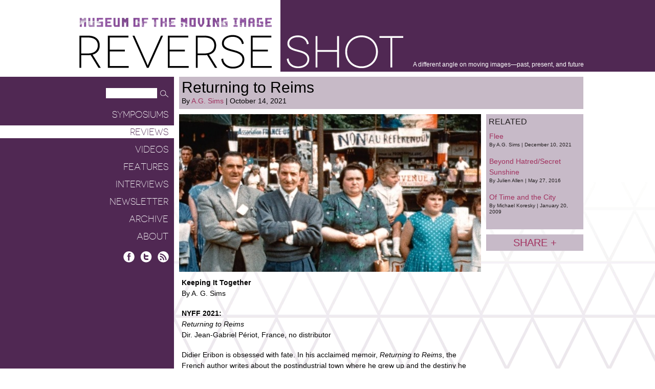

--- FILE ---
content_type: text/html; charset=UTF-8
request_url: https://reverseshot.org/reviews/entry/2858/returning_reims
body_size: 20033
content:
<!DOCTYPE html>
<html lang="en">
 
    <head>
        <meta http-equiv="content-type" content="text/html; charset=UTF-8" />
         <meta name="description" content="Museum of the Moving Image presents Reverse Shot: a different angle on moving images&mdash;past, present, and future" />
        <meta name="keywords" content="keyword 1, keyword 2, keyword 3" />
        
        
        <title>Reviews - Reverse Shot</title>
        <link rel="shortcut icon" href="/favicon.ico" />
        <link type="text/css" rel="stylesheet" href="http://fonts.googleapis.com/css?family=Open+Sans:300,300italic,400,400italic,600,700" />
		<link rel="stylesheet" href="https://releases.flowplayer.org/7.2.7/commercial/skin/skin.css">
        <link type="text/css" rel="stylesheet" href="/styles/global.css" />
        <link type="text/css" rel="stylesheet" href="/styles/displays.css" />
        
		
		<script>
		 (function(i,s,o,g,r,a,m){i['GoogleAnalyticsObject']=r;i[r]=i[r]||function(){
		 (i[r].q=i[r].q||[]).push(arguments)},i[r].l=1*new Date();a=s.createElement(o),
		 m=s.getElementsByTagName(o)[0];a.async=1;a.src=g;m.parentNode.insertBefore(a,m)
		 })(window,document,'script','//www.google-analytics.com/analytics.js','ga');
		
		 ga('create', 'UA-4622978-5', 'auto');
		 ga('send', 'pageview');
		
		</script>
		
					<meta property="twitter:card" content="summary" />
			<meta property="twitter:site" content="@reverse_shot" />
			<meta property="twitter:title" content="Returning to Reims" />
			<meta property="twitter:description" content="
	Selections from the 2021 New York Film Festival

" />
			<meta property="twitter:image" content="https://reverseshot.org/uploads/entries/images/returning_to_reims-590x308.jpg" />			<meta property="twitter:url" content="https://reverseshot.org/reviews/entry/2858/returning_reims" />
			
			
			<meta property="og:site_name" content="Reverse Shot" />
			<meta property="og:locale" content="en_US" />
			<meta property="og:title" content="Returning to Reims" />
			<meta property="og:description" content="
	Selections from the 2021 New York Film Festival

" />
			<meta property="og:type" content="article" />
			<meta property="og:url" content="https://reverseshot.org/reviews/entry/2858/returning_reims"/>
			<meta property="og:image" content="https://reverseshot.org/uploads/entries/images/returning_to_reims-590x308.jpg" />		
    </head>
    
    
    <body>
	        <div id="wrapper">
	

	  		<div id="header">
	  			<div id="header-container">
	  				<div id="logo">
	  					<div id="mmi-logo"><a href="http://movingimage.us" rel="external">Museum of the Moving Image</a></div>
	  					<h1>
	  					<a href="/">Reverse Shot</a>
	  					<span class="tagline">A different angle on moving images—past, present, and future</span>
	  					</h1>
	  			
	  				</div>
	  			</div>
	  		</div>
	  		
	  		
	  		<div id="nav">
	  			
  				<form id="nav-search" method="get" action="/search/results/">
                	<input type="hidden" name="cx" value="018403156343996339913:d08xb5bqn6o" />
					<input type="hidden" name="cof" value="FORID:10" />
					<input type="hidden" name="ie" value="UTF-8" />
                    <input type="text" class="input" name="q" value="" />
                    <input type="image" class="submit" src="/images/common/search-icon.png" width="22" height="20" alt="Search" />
                </form>
                
                
                <div id="navigation">
						<ul id="nav-list">
    <li>
        <a href="https://reverseshot.org/symposiums">Symposiums</a>
                            </li>
    <li class="selected">
        <a href="https://reverseshot.org/reviews">Reviews</a>
                            </li>
    <li>
        <a href="https://reverseshot.org/videos">Videos</a>
                            </li>
    <li>
        <a href="https://reverseshot.org/features">Features</a>
                            </li>
    <li>
        <a href="https://reverseshot.org/interviews">Interviews</a>
                            </li>
    <li>
        <a href="https://reverseshot.org/newsletter">Newsletter</a>
                            </li>
    <li>
        <a href="https://reverseshot.org/archive">Archive</a>
                            </li>
    <li>
        <a href="https://reverseshot.org/about">About</a>
                            </li>
</ul>
    
				</div>
                
                <div id="nav-social">
                	<a href="https://www.facebook.com/reverseshotonline/" rel="external" id="social-facebook" title="Facebook">Facebook</a>
                	<a href="https://twitter.com/reverse_shot" rel="external" id="social-twitter" title="Twitter">Twitter</a>
                	<a href="https://reverseshot.org/archive/entry/rss" rel="external" id="social-rss" title="RSS Feed">RSS</a>
                </div>
                
	  		</div>
	  		
	  		<div id="content">
	  			
	  			<div id="content-container">
	                
<div id="article">

	<div class="col">
		<div class="span-four">
			<div class="article-header">
				<h2>Returning to Reims</h2>
				<div>By 
																	<a href="https://reverseshot.org/people/196/a-g-sims">
					 A.G. Sims</a>												| October 14, 2021</div>
			</div>

		</div>

		<div class="span-three">

			

											<img  src="https://reverseshot.org/uploads/entries/images/returning_to_reims-590x308.jpg"  width="590" height="308" alt="" />
					
			
			
			<div class="article-text">
				<p>
	<strong>Keeping It Together</strong><br />
	By A. G. Sims
</p>
<p>
	<strong>NYFF 2021:</strong><br />
	<em>Returning to Reims</em><br />
	Dir. Jean-Gabriel Périot, France, no distributor
</p>
<p>
	Didier Eribon is obsessed with fate. In his acclaimed memoir, <em>Returning to Reims</em>, the French author writes about the postindustrial town where he grew up and the destiny he narrowly escaped. He fled to Paris, in 1964, went to college, and reinvented himself as an intellectual. He also came out of the closet. In a <em>Guardian</em> profile, he explained that the shame of his class background, which he initially hid from his more cosmopolitan peers, became a more difficult psychological prison to break out of than his hidden sexuality. “People who say they are proud to be working-class are really saying they are proud to no longer be working-class,” he said. He avoided his hometown for 30 years and kept his family at a distance until his father died, and he finally began to reconnect with his mom. As they pored over old photographs in the wake of family tragedy, his mother reflected on the difficulties of her life, and this triggered Eribon’s own reflections. As Eribon is a famed writer and philosopher, these reflections were academic in nature, about the forces outside of their control that ultimately determined the fortunes and identities of his parents and grandparents. “My father’s being, everything I held against him, everything I hated him for, was forged by the violence of the social world,” he wrote in his book. “My father’s life, his personality, his subjectivity, were determined by a place and a time whose harshness and constraints were boundless. The key to his being? Where and when he was born.”
</p>
<p>
	This is the source material for the documentary <em>Returning to Reims</em>, from filmmaker Jean-Gabriel Périot, which premiered at the Directors’ Fortnight at Cannes and screened last week at the New York Film Festival. Périot’s movie opens in the present day, with a shot of an agricultural truck driving past a city-limits sign into the town of Reims. Over misty shots of postindustrial landscapes and crusty urban exteriors, actress Adele Haenel narrates from a passage about Eribon’s eventual return to Reims and his mother’s eagerness to share her stories of hardship. This moody prologue sets up a movie which unfolds as a mosaic of archival footage, beginning with a meticulous profile of Eribon’s grandmother, who gave birth to his mom at 16. When her father caught wind of her pregnancy, he kicked her out. She eventually had three more children with another man after she was abandoned by her lover. And when France fell to Germany in 1940, his grandmother volunteered to work in Germany and left her four children, which included Eribon’s mom, with a foster family. After a few months, she stopped sending money, and the kids were eventually transferred to an orphanage.
</p>
<p>
	Haenel reads these lines from Eribon’s book over clips and fragments of motion pictures and music videos from the ’30s and ’40s. After the narration of this period of his grandmother’s life, which would have been considered scandalous at the time, there’s a brief musical interlude—a clip from the music video of “Toute seule” by French singer and actress Fréhel. The video is an on-the-nose dramatization of the themes Haenel just narrated—a woman with a black tooth gets tipsy at an outdoor bistro before sulking around town and striking a few suggestive poses. But Fréhel’s own backstory deepens the reference. Fréhel endured a difficult childhood and gritty Parisian street life before being discovered as a teen and becoming a star. She headlined all over France and had small cameos in several <a href="https://www.imdb.com/name/nm0296998/">movies</a> in the ’30s, but she battled <a href="https://web.archive.org/web/20070608010055/http:/www.chanson.udenap.org/fiches_bio/frehel/frehel.htm">severe</a> alcoholism and drug addiction throughout, which eventually led to the <a href="https://web.archive.org/web/20101125184201/http:/robertgiraud.blog.lemonde.fr/2007/04/01/quand-robert-giraud-faisait-chanter-frehel/">decline</a> of her career. In <em>Returning to Reims</em>, as the woman stumbles through the streets in the clip, Fréhel mournfully croons, “When I drink, I go home merry, seeking a little pleasure all on my own. And one fine day, I’ll depart without friends, without flowers, without regrets. If there’s a God for outcasts up there, perhaps I’ll no longer be all on my own.”
</p>
<p>
	This is one example of how Périot is quite clever in the reference points he uses from French culture to visualize Eribon’s text. (Other critics have <a href="https://inreviewonline.com/2021/07/12/returning-to-reims/">identified</a> scenes from French cinema classics such as Germaine Dulac’s <em>Celles qui s’en font</em> and Dimitri Kirsanoff’s <em>Ménilmontant.</em>) But the distance from reality keeps us at a remove and at times makes these personal stories feel abstract. Black-and-white archival interviews with working-class French women break up the narration and add some pathos, but these interludes, along with moments like Fréhel’s lament, are limited in their ability to substitute for more concrete information about the interiority of the women in Eribon’s lineage, his mother and grandmother both complex, imperfect women of their times, who had sex out of marriage, got illegal abortions, and led lives that were sometimes messy. After the Liberation of France, French women who were suspected (many falsely) to have had romantic relationships with German soldiers were publicly humiliated and shamed in front of large crowds for their “collaboration.” Having voluntarily gone to Germany during the occupation, Eribon’s grandmother was accused of such an affair, and her head was shaved—a widespread <a href="https://www.theguardian.com/lifeandstyle/2009/jun/05/women-victims-d-day-landings-second-world-war">punishment</a> adopted by many parts of Europe after the Germans left their countries. “Who was this enemy soldier? Did she love him? Or was she seeking a better life than what she had known?” Eribon wondered. These public shamings were widely recorded at the time, and this archival footage of grimacing women being shorn and laughed at by amused men accompany Haenel’s narration.
</p>
<p>
	Périot imposes a clear, two-part structure on the movie. The first part is this unsentimental look at Eribon’s family history, connecting his mother, father, and grandmother to the social milieu they came from. These human explorations build to a thesis that arrives in the second movement, which contains a diagnosis for an international phenomenon that has perplexed many left-leaning thinkers around the world—the rise of right-wing populism across Europe and elsewhere, emblematized by figures like Donald Trump and Rassemblement National (formerly called National Front) leader Marine Le Pen. The class struggle and class solidarity that were indelible features of the French society Eribon’s parents and grandparents grew up in has all but disappeared over the past 50 years, he argues. Since the election of former president François Mitterrand in 1981, the left-wing has slowly turned its back on the working faction of its base and increasingly invested in bourgeois priorities, leaving those exploited in search of a voice for their cause. And while everyone slept, these populist leaders were making inroads by speaking directly to their grievances.
</p>
<p>
	That particular argument has caught fire, in recent years, in every place that the right-wing populist movement has touched. Since the publication of Eribon’s book, in 2009, <em>Returning to Reims</em> has reached cult status, selling tens of thousands of copies in France, and becoming a bestseller in Germany as well. (In 2018, German director Thomas Ostermeier adapted it into a play, which opened in Brooklyn.) That Eribon’s memoir has become gospel in some European intellectual circles says more, I think, about the state of liberal discourse right now than it does about the argument itself. But in service of amplifying these heady ideas, Périot unfortunately strips away one of the most compelling aspects of Eribon’s book: the self-reflective exploration of his class shame that drove him to write it in the first place. “There was a question that had come to trouble me a bit earlier, once I had taken the first steps on this return journey to Reims…” he wrote. “Why, when I have had such an intense experience of forms of shame related to class ... why had it never occurred to me to take up this problem in a book?”
</p>
<p>
	The film is at its most poignant when it brings Eribon and his own interior back into focus. At one point, Haenel narrates from a passage about a foundational incident that made a lifelong impression on him as a child. Eribon saw his mother crying after being belittled at her job as a maid—he overheard her boss say they couldn’t trust her. Haenel reads, “I still feel disgust for this world of humiliation and continue to hate relations based on power and hierarchy.” It’s a revealing confession, and while the movie neglects much of the personal, the book itself is filled with compelling and insightful reflections like these. He grapples with plenty of knotty emotions like shame and humiliation. Repulsion, also. I’m also interested in the idea that this project seems, in some ways, a form of personal amends. Eribon aims to dignify working people, who he thinks have been ridiculed socially and taken for granted by those on the left, who once claimed to be their advocates. It’s clear that he blames himself as well. But at the same time, that the text is a highly intellectual response to what is at heart an emotional problem, seems to have generated some blind spots.
</p>
<p>
	Eribon’s scorn for the liberal elite for their abandonment of working-class people is not so dissimilar from the think pieces that proliferated after the election of Trump in 2016. And in the U.S., the diagnosis of the problem was essentially the same: Democrats hadn’t mysteriously <em>lost</em> working-class voters overnight—they’d been pushing them away for years with their focus on alienating subject matter like “identity politics” and immigration. But what’s been almost entirely forgotten in this argument is that the working class is not entirely made up of white people. So, it’s not very fruitful to think of it as a monolithic voting bloc. Black people, immigrants, and ethnic minorities also make up the working-class populations of the world, each with their own priorities that are sometimes at odds with one another. What Eribon and, by virtue of his movie, Périot, are actually examining is the history of France’s <em>white</em> working class. And one of the most successful ways the far-right, via Le Pen, courted this group was by appealing directly to their angst and resentment towards minorities. Meaning the decline of the left hasn’t merely <em>coincided</em> with a rise in hate—it’s been, in part, fueled by it. An honest reckoning with France’s political story would require deep consideration of that fact.
</p>
<p>
	Despite those gaps, Périot’s treatment of <em>Returning to Reims</em> is thought-provoking and worthwhile, especially as France gears up for the May 2022 presidential election, which could mean a new resident at the Élysée Palace. French President Emmanuel Macron, who’s up for reelection, was supposed to be transformative—a figure akin to Mitterand in his ability to unite Communists and Socialists and revitalize the left. But people have been more than suspicious of his claims to progressivism, and with little signs of life from France’s once celebrated Socialist Party, this leaves many workers still searching for a political home. By bringing Eribon’s story to the screen, Périot reveals the stakes of the simmering tensions of French politics at a critical juncture. But while comprehensive sociopolitical analysis may be necessary to spark the revolution, nothing is as illuminating and life-affirming as a strong personal narrative.
</p>
			</div>
			

		</div>
		<div class="span-one">

													
						<div class="related">
				<h5>RELATED</h5>

				<ul>
																																					<li><a href="https://reverseshot.org/reviews/entry/2836/flee">Flee								<span>
																																By								 A.G. Sims																
								| December 10, 2021</span>
							</a></li>


																																									<li><a href="https://reverseshot.org/symposiums/entry/2213/beyond_hatred_sunshine">Beyond Hatred/Secret Sunshine								<span>
																																By								 Julien Allen																
								| May 27, 2016</span>
							</a></li>


																																									<li><a href="https://reverseshot.org/reviews/entry/1495/time_and_city">Of Time and the City								<span>
																																By								 Michael Koresky																
								| January 20, 2009</span>
							</a></li>


												</ul>
			</div>

			<div class="share">
				<a href="#" class="share-button trigger">Share +</a>
				<div class="menu">
					<a href="http://www.facebook.com/share.php?u=https://reverseshot.org/reviews/entry/2858/returning_reims" id="share-facebook" title="Share on Facebook" rel="external">Facebook</a>
					<a href="http://twitter.com/home?status=Currently%20reading%20https://reverseshot.org/reviews/entry/2858/returning_reims" id="share-twitter" title="Share on Twitter" rel="external">Twitter</a>
				</div>
</div>
		</div>



	</div>


</div>


				</div>
				
				<div id="footer-text">
					<p>&copy; Reverse Shot, 2026. All rights reserved Support for<br />this publication has been provided through the National Endowment for the Arts. Moving Image Source was developed with generous and visionary support from the Hazen Polsky Foundation, in memory of Joseph H. Hazen.</p>
				</div>
		  	</div>
	  	</div>

		<script src="https://code.jquery.com/jquery-1.12.4.min.js"></script>
  		<script src="https://releases.flowplayer.org/7.2.7/commercial/flowplayer.min.js"></script>
        <script type="text/javascript" src="/javascript/core.js?v=1.1"></script> 
        <script type="text/javascript" src="/javascript/global.js?v=1.1"></script> 

    </body>
</html>

